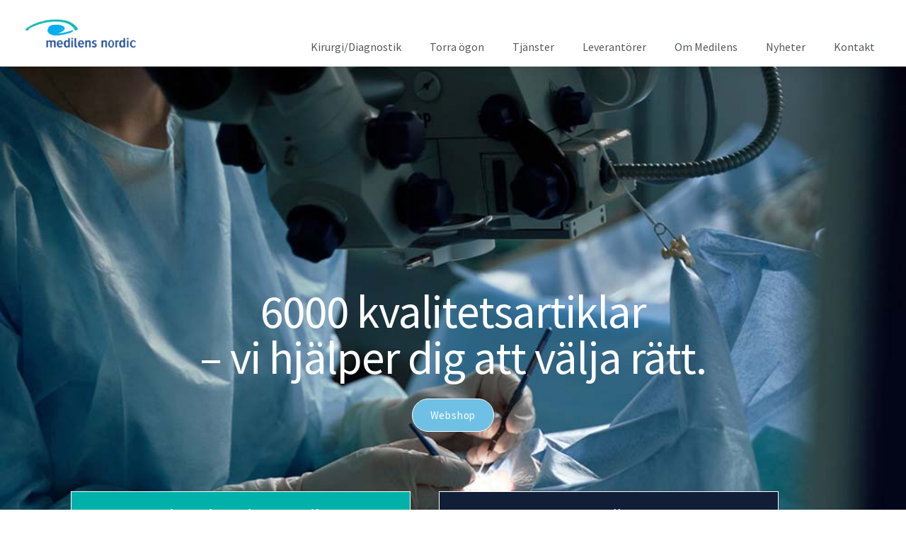

--- FILE ---
content_type: text/css; charset=utf-8
request_url: https://medilensnordic.com/wp-content/uploads/elementor/css/post-398.css?ver=1767558803
body_size: 949
content:
.elementor-kit-398{--e-global-color-primary:#6EC1E4;--e-global-color-secondary:#54595F;--e-global-color-text:#7A7A7A;--e-global-color-accent:#009FE3;--e-global-color-26f1caca:#00ACA9;--e-global-color-23505bf9:#000;--e-global-color-7eeea8db:#FFF;--e-global-color-4c487b3:#1D3660;--e-global-typography-primary-font-family:"Source Sans Pro";--e-global-typography-primary-font-weight:600;--e-global-typography-secondary-font-family:"Source Sans Pro";--e-global-typography-secondary-font-weight:400;--e-global-typography-text-font-family:"Source Sans Pro";--e-global-typography-text-font-weight:400;--e-global-typography-accent-font-family:"Roboto";--e-global-typography-accent-font-weight:500;background-color:var( --e-global-color-7eeea8db );color:#4D4D4D;font-family:"Source Sans Pro", Sans-serif;font-size:1.2em;font-weight:400;line-height:1.8em;}.elementor-kit-398 button,.elementor-kit-398 input[type="button"],.elementor-kit-398 input[type="submit"],.elementor-kit-398 .elementor-button{background-color:var( --e-global-color-primary );font-family:"Source Sans Pro", Sans-serif;font-size:20px;text-transform:none;font-style:normal;letter-spacing:0px;color:var( --e-global-color-26f1caca );border-style:groove;border-width:2px 2px 2px 2px;border-color:var( --e-global-color-26f1caca );border-radius:30px 30px 30px 30px;padding:0px 0px 0px 0px;}.elementor-kit-398 button:hover,.elementor-kit-398 button:focus,.elementor-kit-398 input[type="button"]:hover,.elementor-kit-398 input[type="button"]:focus,.elementor-kit-398 input[type="submit"]:hover,.elementor-kit-398 input[type="submit"]:focus,.elementor-kit-398 .elementor-button:hover,.elementor-kit-398 .elementor-button:focus{background-color:#00B1AA1F;color:var( --e-global-color-7eeea8db );border-style:solid;border-color:var( --e-global-color-26f1caca );}.elementor-kit-398 e-page-transition{background-color:#FFBC7D;}.elementor-kit-398 p{margin-block-end:15px;}.elementor-kit-398 a{font-family:"Source Sans Pro", Sans-serif;font-size:20px;}.elementor-kit-398 a:hover{color:var( --e-global-color-26f1caca );}.elementor-kit-398 h1{color:#00B1AA;font-family:"Source Sans Pro", Sans-serif;font-size:23px;font-weight:600;line-height:2em;}.elementor-kit-398 h2{color:var( --e-global-color-26f1caca );font-family:"Source Sans Pro", Sans-serif;font-size:40px;text-transform:none;line-height:1.3em;letter-spacing:-0.5px;}.elementor-kit-398 h3{color:var( --e-global-color-7eeea8db );font-family:"Source Sans Pro", Sans-serif;font-size:24px;line-height:1.6em;}.elementor-kit-398 h4{color:#4D4D4D;font-family:"Source Sans Pro", Sans-serif;font-size:1.2em;font-weight:600;text-transform:none;line-height:1.5em;letter-spacing:0px;}.elementor-kit-398 h5{color:var( --e-global-color-26f1caca );font-family:"Source Sans Pro", Sans-serif;font-size:20px;line-height:0.5em;}.elementor-kit-398 h6{color:var( --e-global-color-7eeea8db );font-family:"Source Sans Pro", Sans-serif;font-size:0.8em;line-height:1em;letter-spacing:1px;}.elementor-section.elementor-section-boxed > .elementor-container{max-width:1200px;}.e-con{--container-max-width:1200px;}.elementor-widget:not(:last-child){margin-block-end:10px;}.elementor-element{--widgets-spacing:10px 10px;--widgets-spacing-row:10px;--widgets-spacing-column:10px;}{}h1.entry-title{display:var(--page-title-display);}@media(max-width:783px){.elementor-section.elementor-section-boxed > .elementor-container{max-width:1024px;}.e-con{--container-max-width:1024px;}}@media(max-width:767px){.elementor-kit-398{font-size:17px;line-height:1.5em;}.elementor-kit-398 p{margin-block-end:10px;}.elementor-kit-398 h1{font-size:17px;line-height:1.6em;}.elementor-kit-398 h2{font-size:32px;line-height:2em;letter-spacing:-0.6px;}.elementor-kit-398 h3{font-size:24px;}.elementor-kit-398 h4{font-size:20px;line-height:1.5em;}.elementor-section.elementor-section-boxed > .elementor-container{max-width:767px;}.e-con{--container-max-width:767px;}}/* Start custom CSS *//* 3 Dots after excerpt */

.elementor-post__excerpt p:after{
content: "...";
}/* End custom CSS */

--- FILE ---
content_type: text/css; charset=utf-8
request_url: https://medilensnordic.com/wp-content/cache/background-css/1/medilensnordic.com/wp-content/uploads/elementor/css/post-10.css?ver=1767558803&wpr_t=1768922165
body_size: 2381
content:
.elementor-10 .elementor-element.elementor-element-4285018:not(.elementor-motion-effects-element-type-background), .elementor-10 .elementor-element.elementor-element-4285018 > .elementor-motion-effects-container > .elementor-motion-effects-layer{background-color:#030202;background:var(--wpr-bg-b2f72b78-c495-4ad0-9c5a-e84965bb7f12) 50% 50%;background-size:cover;}.elementor-10 .elementor-element.elementor-element-4285018 > .elementor-background-overlay{background-color:#000000;opacity:0.53;transition:background 0.3s, border-radius 0.3s, opacity 0.3s;}.elementor-10 .elementor-element.elementor-element-4285018 > .elementor-container{min-height:600px;}.elementor-10 .elementor-element.elementor-element-4285018{overflow:hidden;transition:background 0.3s, border 0.3s, border-radius 0.3s, box-shadow 0.3s;margin-top:0px;margin-bottom:0px;padding:100px 0px 100px 0px;}.elementor-10 .elementor-element.elementor-element-0023166 > .elementor-widget-container{margin:0px 0px 0px 0px;padding:30px 0px 0px 0px;}.elementor-10 .elementor-element.elementor-element-0023166 .elementor-main-swiper .swiper-slide{border-width:0px 0px 0px 0px;padding:0px 0px 0px 0px;}.elementor-10 .elementor-element.elementor-element-0023166 .elementor-swiper-button{font-size:21px;color:#02010100;}.elementor-10 .elementor-element.elementor-element-0023166 .elementor-swiper-button svg{fill:#02010100;}.elementor-10 .elementor-element.elementor-element-0023166 .elementor-testimonial__text{color:#FFFFFF;font-family:"Source Sans Pro", Sans-serif;font-size:65px;font-style:normal;line-height:1em;letter-spacing:-1px;}.elementor-10 .elementor-element.elementor-global-6206 .elementor-button:hover, .elementor-10 .elementor-element.elementor-global-6206 .elementor-button:focus{background-color:var( --e-global-color-26f1caca );}.elementor-10 .elementor-element.elementor-global-6206 > .elementor-widget-container{margin:-10px 0px 0px 0px;}.elementor-10 .elementor-element.elementor-global-6206 .elementor-button{font-size:15px;text-transform:none;letter-spacing:0.8px;fill:#FFFFFF;color:#FFFFFF;border-style:solid;border-width:1px 1px 1px 1px;border-color:#FFFFFF;border-radius:58px 58px 58px 58px;}.elementor-10 .elementor-element.elementor-element-6f29b8a{margin-top:-220px;margin-bottom:60px;padding:0px 0px 0px 0px;}.elementor-10 .elementor-element.elementor-element-eb5f38c > .elementor-element-populated{padding:0px 80px 0px 80px;}.elementor-10 .elementor-element.elementor-element-555c951{margin-top:0px;margin-bottom:0px;}.elementor-10 .elementor-element.elementor-element-8e07d5d:not(.elementor-motion-effects-element-type-background) > .elementor-widget-wrap, .elementor-10 .elementor-element.elementor-element-8e07d5d > .elementor-widget-wrap > .elementor-motion-effects-container > .elementor-motion-effects-layer{background-color:#67C1BB;}.elementor-10 .elementor-element.elementor-element-8e07d5d > .elementor-element-populated{border-style:solid;border-width:1px 1px 1px 1px;border-color:var( --e-global-color-7eeea8db );transition:background 0.3s, border 0.3s, border-radius 0.3s, box-shadow 0.3s;margin:20px 20px 20px 20px;--e-column-margin-right:20px;--e-column-margin-left:20px;padding:0px 0px 0px 0px;}.elementor-10 .elementor-element.elementor-element-8e07d5d:hover > .elementor-element-populated{border-style:solid;border-width:1px 1px 1px 1px;border-color:var( --e-global-color-26f1caca );}.elementor-10 .elementor-element.elementor-element-8e07d5d > .elementor-element-populated > .elementor-background-overlay{transition:background 0.3s, border-radius 0.3s, opacity 0.3s;}.elementor-10 .elementor-element.elementor-element-c8e9129 > .elementor-widget-container{background-color:#00B1AA;padding:15px 15px 15px 15px;}.elementor-10 .elementor-element.elementor-element-c8e9129{text-align:center;}.elementor-10 .elementor-element.elementor-element-c8e9129 .elementor-heading-title{font-family:"Source Sans Pro", Sans-serif;font-size:30px;font-weight:400;color:#FFFFFF;}.elementor-10 .elementor-element.elementor-element-71a878d > .elementor-widget-container{margin:0px 0px 0px 0px;padding:10px 20px 20px 20px;}.elementor-10 .elementor-element.elementor-element-71a878d{text-align:center;font-size:20px;line-height:1.6em;color:#FFFFFF;}.elementor-10 .elementor-element.elementor-element-135b3b4 > .elementor-widget-container{margin:0px 0px 0px 0px;padding:0px 11px 15px 11px;}body:not(.rtl) .elementor-10 .elementor-element.elementor-element-135b3b4{left:0px;}body.rtl .elementor-10 .elementor-element.elementor-element-135b3b4{right:0px;}.elementor-10 .elementor-element.elementor-element-135b3b4{bottom:0px;}.elementor-10 .elementor-element.elementor-element-135b3b4 .elementor-icon-wrapper{text-align:center;}.elementor-10 .elementor-element.elementor-element-135b3b4.elementor-view-stacked .elementor-icon{background-color:#FFFFFF;}.elementor-10 .elementor-element.elementor-element-135b3b4.elementor-view-framed .elementor-icon, .elementor-10 .elementor-element.elementor-element-135b3b4.elementor-view-default .elementor-icon{color:#FFFFFF;border-color:#FFFFFF;}.elementor-10 .elementor-element.elementor-element-135b3b4.elementor-view-framed .elementor-icon, .elementor-10 .elementor-element.elementor-element-135b3b4.elementor-view-default .elementor-icon svg{fill:#FFFFFF;}.elementor-10 .elementor-element.elementor-element-135b3b4 .elementor-icon{font-size:30px;}.elementor-10 .elementor-element.elementor-element-135b3b4 .elementor-icon svg{height:30px;}.elementor-10 .elementor-element.elementor-element-05bda07:not(.elementor-motion-effects-element-type-background) > .elementor-widget-wrap, .elementor-10 .elementor-element.elementor-element-05bda07 > .elementor-widget-wrap > .elementor-motion-effects-container > .elementor-motion-effects-layer{background-color:#213567;background-image:var(--wpr-bg-561c675e-8f49-488f-80f3-3609928d5493);background-position:center center;background-repeat:no-repeat;background-size:75% auto;}.elementor-10 .elementor-element.elementor-element-05bda07 > .elementor-element-populated >  .elementor-background-overlay{background-color:#030303;opacity:0;}.elementor-bc-flex-widget .elementor-10 .elementor-element.elementor-element-05bda07.elementor-column .elementor-widget-wrap{align-items:space-between;}.elementor-10 .elementor-element.elementor-element-05bda07.elementor-column.elementor-element[data-element_type="column"] > .elementor-widget-wrap.elementor-element-populated{align-content:space-between;align-items:space-between;}.elementor-10 .elementor-element.elementor-element-05bda07 > .elementor-widget-wrap > .elementor-widget:not(.elementor-widget__width-auto):not(.elementor-widget__width-initial):not(:last-child):not(.elementor-absolute){margin-block-end:: 220px;}.elementor-10 .elementor-element.elementor-element-05bda07 > .elementor-element-populated{border-style:solid;border-width:1px 1px 1px 1px;border-color:var( --e-global-color-7eeea8db );transition:background 0.3s, border 0.3s, border-radius 0.3s, box-shadow 0.3s;margin:20px 20px 20px 20px;--e-column-margin-right:20px;--e-column-margin-left:20px;padding:0px 0px 0px 0px;}.elementor-10 .elementor-element.elementor-element-05bda07:hover > .elementor-element-populated{border-style:solid;border-width:1px 1px 1px 1px;border-color:var( --e-global-color-26f1caca );}.elementor-10 .elementor-element.elementor-element-05bda07 > .elementor-element-populated > .elementor-background-overlay{transition:background 0.3s, border-radius 0.3s, opacity 0.3s;}.elementor-10 .elementor-element.elementor-element-936a22a > .elementor-widget-container{background-color:#121D37;padding:15px 15px 15px 15px;}.elementor-10 .elementor-element.elementor-element-936a22a{text-align:center;}.elementor-10 .elementor-element.elementor-element-936a22a .elementor-heading-title{font-family:"Source Sans Pro", Sans-serif;font-size:30px;font-weight:400;color:#FFFFFF;}.elementor-10 .elementor-element.elementor-element-e7965f0{margin-top:30px;margin-bottom:30px;}.elementor-10 .elementor-element.elementor-element-56197b4{text-align:center;}.elementor-10 .elementor-element.elementor-element-56197b4 .elementor-heading-title{letter-spacing:-1.5px;}.elementor-10 .elementor-element.elementor-element-6da0187 > .elementor-widget-container{padding:30px 0px 0px 0px;}.elementor-10 .elementor-element.elementor-element-6da0187{text-align:center;}.elementor-10 .elementor-element.elementor-element-5cc685e > .elementor-container > .elementor-column > .elementor-widget-wrap{align-content:center;align-items:center;}.elementor-10 .elementor-element.elementor-element-5cc685e:not(.elementor-motion-effects-element-type-background), .elementor-10 .elementor-element.elementor-element-5cc685e > .elementor-motion-effects-container > .elementor-motion-effects-layer{background-image:var(--wpr-bg-bf554f08-239f-4445-a283-4b62c6e1d90e);background-position:center center;background-size:cover;}.elementor-10 .elementor-element.elementor-element-5cc685e > .elementor-background-overlay{background-color:#00ACA9;opacity:0.5;transition:background 0.3s, border-radius 0.3s, opacity 0.3s;}.elementor-10 .elementor-element.elementor-element-5cc685e{transition:background 0.3s, border 0.3s, border-radius 0.3s, box-shadow 0.3s;margin-top:0px;margin-bottom:0px;padding:0px 0px 0px 0px;}.elementor-10 .elementor-element.elementor-element-a6f0990 > .elementor-widget-wrap > .elementor-widget:not(.elementor-widget__width-auto):not(.elementor-widget__width-initial):not(:last-child):not(.elementor-absolute){margin-block-end:: 20px;}.elementor-10 .elementor-element.elementor-element-a6f0990 > .elementor-element-populated >  .elementor-background-overlay{opacity:0.51;}.elementor-10 .elementor-element.elementor-element-a6f0990 > .elementor-element-populated{transition:background 0.3s, border 0.3s, border-radius 0.3s, box-shadow 0.3s;padding:10% 10% 10% 10%;}.elementor-10 .elementor-element.elementor-element-a6f0990 > .elementor-element-populated > .elementor-background-overlay{transition:background 0.3s, border-radius 0.3s, opacity 0.3s;}.elementor-10 .elementor-element.elementor-element-ba25265 > .elementor-widget-container{margin:0px 0px 0px 0px;padding:0px 0px 0px 0px;}.elementor-10 .elementor-element.elementor-element-ba25265{text-align:end;}.elementor-10 .elementor-element.elementor-element-ba25265 .elementor-heading-title{font-family:"Source Sans Pro", Sans-serif;font-size:51px;font-weight:300;text-shadow:0px 0px 10px rgba(0,0,0,0.3);color:#FFFFFF;}.elementor-10 .elementor-element.elementor-element-d79a0e7 > .elementor-widget-container{margin:0px 0px 0px 0px;padding:0px 0px 0px 20px;}.elementor-10 .elementor-element.elementor-element-d79a0e7{text-align:end;font-size:20px;line-height:1.4em;color:#FFFFFF;}.elementor-10 .elementor-element.elementor-element-c854b60 > .elementor-widget-container{margin:0px 0px 0px 0px;padding:0px 0px 0px 0px;}.elementor-10 .elementor-element.elementor-element-c854b60 .elementor-icon-wrapper{text-align:end;}.elementor-10 .elementor-element.elementor-element-c854b60.elementor-view-stacked .elementor-icon{background-color:#FFFFFF;}.elementor-10 .elementor-element.elementor-element-c854b60.elementor-view-framed .elementor-icon, .elementor-10 .elementor-element.elementor-element-c854b60.elementor-view-default .elementor-icon{color:#FFFFFF;border-color:#FFFFFF;}.elementor-10 .elementor-element.elementor-element-c854b60.elementor-view-framed .elementor-icon, .elementor-10 .elementor-element.elementor-element-c854b60.elementor-view-default .elementor-icon svg{fill:#FFFFFF;}.elementor-10 .elementor-element.elementor-element-c854b60 .elementor-icon{font-size:30px;}.elementor-10 .elementor-element.elementor-element-c854b60 .elementor-icon svg{height:30px;}.elementor-10 .elementor-element.elementor-element-0f61e6e > .elementor-widget-wrap > .elementor-widget:not(.elementor-widget__width-auto):not(.elementor-widget__width-initial):not(:last-child):not(.elementor-absolute){margin-block-end:: 0px;}.elementor-10 .elementor-element.elementor-element-0f61e6e > .elementor-element-populated{margin:0px 0px 0px 0px;--e-column-margin-right:0px;--e-column-margin-left:0px;padding:70px 70px 70px 70px;}.elementor-10 .elementor-element.elementor-element-cd584f5 img{width:100%;border-style:none;}.elementor-10 .elementor-element.elementor-element-3cc6956 > .elementor-container > .elementor-column > .elementor-widget-wrap{align-content:center;align-items:center;}.elementor-10 .elementor-element.elementor-element-3cc6956:not(.elementor-motion-effects-element-type-background), .elementor-10 .elementor-element.elementor-element-3cc6956 > .elementor-motion-effects-container > .elementor-motion-effects-layer{background-image:var(--wpr-bg-a3dcbc6c-83c6-408d-835b-b5d70ba9864c);background-position:center center;background-size:cover;}.elementor-10 .elementor-element.elementor-element-3cc6956 > .elementor-background-overlay{opacity:0.5;transition:background 0.3s, border-radius 0.3s, opacity 0.3s;}.elementor-10 .elementor-element.elementor-element-3cc6956{transition:background 0.3s, border 0.3s, border-radius 0.3s, box-shadow 0.3s;margin-top:0px;margin-bottom:0px;padding:0px 0px 0px 0px;}.elementor-10 .elementor-element.elementor-element-b47db3e > .elementor-widget-wrap > .elementor-widget:not(.elementor-widget__width-auto):not(.elementor-widget__width-initial):not(:last-child):not(.elementor-absolute){margin-block-end:: 0px;}.elementor-10 .elementor-element.elementor-element-b47db3e > .elementor-element-populated{margin:0px 0px 0px 0px;--e-column-margin-right:0px;--e-column-margin-left:0px;padding:70px 70px 70px 70px;}.elementor-10 .elementor-element.elementor-element-93d9a70 > .elementor-widget-container{margin:0px 0px 0px 0px;padding:0px 0px 0px 0px;}.elementor-10 .elementor-element.elementor-element-b5ed027 > .elementor-widget-wrap > .elementor-widget:not(.elementor-widget__width-auto):not(.elementor-widget__width-initial):not(:last-child):not(.elementor-absolute){margin-block-end:: 20px;}.elementor-10 .elementor-element.elementor-element-b5ed027 > .elementor-element-populated{transition:background 0.3s, border 0.3s, border-radius 0.3s, box-shadow 0.3s;padding:10% 10% 10% 10%;}.elementor-10 .elementor-element.elementor-element-b5ed027 > .elementor-element-populated > .elementor-background-overlay{transition:background 0.3s, border-radius 0.3s, opacity 0.3s;}.elementor-10 .elementor-element.elementor-element-6c9e8a3 > .elementor-widget-container{margin:0px 0px 0px 0px;padding:0px 0px 0px 0px;}.elementor-10 .elementor-element.elementor-element-6c9e8a3{text-align:start;}.elementor-10 .elementor-element.elementor-element-6c9e8a3 .elementor-heading-title{font-family:"Source Sans Pro", Sans-serif;font-size:51px;font-weight:300;color:#FFFFFF;}.elementor-10 .elementor-element.elementor-element-9a60908 > .elementor-widget-container{margin:0px 0px 0px 0px;padding:0px 0px 0px 0px;}.elementor-10 .elementor-element.elementor-element-9a60908{text-align:start;font-size:20px;line-height:1.4em;color:#FFFFFF;}.elementor-10 .elementor-element.elementor-element-9a5b584{text-align:start;}.elementor-10 .elementor-element.elementor-element-9a5b584 img{max-width:29%;}.elementor-10 .elementor-element.elementor-element-007368d > .elementor-widget-container{margin:0px 0px 0px 0px;padding:0px 0px 0px 0px;}.elementor-10 .elementor-element.elementor-element-007368d .elementor-icon-wrapper{text-align:start;}.elementor-10 .elementor-element.elementor-element-007368d.elementor-view-stacked .elementor-icon{background-color:#FFFFFF;}.elementor-10 .elementor-element.elementor-element-007368d.elementor-view-framed .elementor-icon, .elementor-10 .elementor-element.elementor-element-007368d.elementor-view-default .elementor-icon{color:#FFFFFF;border-color:#FFFFFF;}.elementor-10 .elementor-element.elementor-element-007368d.elementor-view-framed .elementor-icon, .elementor-10 .elementor-element.elementor-element-007368d.elementor-view-default .elementor-icon svg{fill:#FFFFFF;}.elementor-10 .elementor-element.elementor-element-007368d .elementor-icon{font-size:30px;}.elementor-10 .elementor-element.elementor-element-007368d .elementor-icon svg{height:30px;}body.elementor-page-10:not(.elementor-motion-effects-element-type-background), body.elementor-page-10 > .elementor-motion-effects-container > .elementor-motion-effects-layer{background-color:#ffffff;}:root{--page-title-display:none;}@media(min-width:768px){.elementor-10 .elementor-element.elementor-element-eb5f38c{width:100%;}}@media(max-width:783px) and (min-width:768px){.elementor-10 .elementor-element.elementor-element-a6f0990{width:100%;}.elementor-10 .elementor-element.elementor-element-0f61e6e{width:100%;}.elementor-10 .elementor-element.elementor-element-b47db3e{width:100%;}.elementor-10 .elementor-element.elementor-element-b5ed027{width:100%;}}@media(max-width:783px){.elementor-10 .elementor-element.elementor-element-eb5f38c > .elementor-element-populated{padding:0px 0px 0px 0px;}.elementor-10 .elementor-element.elementor-element-05bda07 > .elementor-widget-wrap > .elementor-widget:not(.elementor-widget__width-auto):not(.elementor-widget__width-initial):not(:last-child):not(.elementor-absolute){margin-block-end:: 240px;}.elementor-10 .elementor-element.elementor-element-05bda07:not(.elementor-motion-effects-element-type-background) > .elementor-widget-wrap, .elementor-10 .elementor-element.elementor-element-05bda07 > .elementor-widget-wrap > .elementor-motion-effects-container > .elementor-motion-effects-layer{background-position:center center;background-size:contain;}.elementor-10 .elementor-element.elementor-element-e7965f0{padding:0px 25px 0px 25px;}.elementor-10 .elementor-element.elementor-element-b5f7279 > .elementor-element-populated{margin:0px 0px 0px 0px;--e-column-margin-right:0px;--e-column-margin-left:0px;padding:0px 0px 0px 0px;}.elementor-10 .elementor-element.elementor-element-5cc685e{padding:100px 25px 100px 25px;}.elementor-10 .elementor-element.elementor-element-0f61e6e > .elementor-element-populated{padding:25px 0px 0px 0px;}.elementor-10 .elementor-element.elementor-element-3cc6956{padding:100px 25px 100px 25px;}.elementor-10 .elementor-element.elementor-element-b47db3e > .elementor-element-populated{padding:25px 0px 0px 0px;}.elementor-10 .elementor-element.elementor-element-93d9a70{text-align:start;}.elementor-10 .elementor-element.elementor-element-93d9a70 img{max-width:100%;}}@media(max-width:767px){.elementor-10 .elementor-element.elementor-element-4285018{margin-top:0px;margin-bottom:0px;padding:10px 0px 50px 0px;}.elementor-10 .elementor-element.elementor-element-f2b9e4e > .elementor-element-populated{margin:-100px 0px 0px 0px;--e-column-margin-right:0px;--e-column-margin-left:0px;padding:0px 0px 0px 0px;}.elementor-10 .elementor-element.elementor-element-0023166 > .elementor-widget-container{margin:0px 0px 0px 0px;padding:0px 0px 0px 0px;}.elementor-10 .elementor-element.elementor-element-0023166.elementor-arrows-yes .elementor-main-swiper{width:calc( 267px - 40px );}.elementor-10 .elementor-element.elementor-element-0023166 .elementor-main-swiper{width:267px;}.elementor-10 .elementor-element.elementor-element-0023166 .elementor-testimonial__text{font-size:30px;line-height:1.2em;}.elementor-10 .elementor-element.elementor-element-555c951{margin-top:0px;margin-bottom:0px;}.elementor-10 .elementor-element.elementor-element-8e07d5d > .elementor-element-populated{margin:10px 10px 10px 10px;--e-column-margin-right:10px;--e-column-margin-left:10px;}body:not(.rtl) .elementor-10 .elementor-element.elementor-element-135b3b4{left:-2px;}body.rtl .elementor-10 .elementor-element.elementor-element-135b3b4{right:-2px;}.elementor-10 .elementor-element.elementor-element-135b3b4{bottom:0px;}.elementor-10 .elementor-element.elementor-element-05bda07 > .elementor-widget-wrap > .elementor-widget:not(.elementor-widget__width-auto):not(.elementor-widget__width-initial):not(:last-child):not(.elementor-absolute){margin-block-end:: 240px;}.elementor-10 .elementor-element.elementor-element-05bda07:not(.elementor-motion-effects-element-type-background) > .elementor-widget-wrap, .elementor-10 .elementor-element.elementor-element-05bda07 > .elementor-widget-wrap > .elementor-motion-effects-container > .elementor-motion-effects-layer{background-position:center center;}.elementor-10 .elementor-element.elementor-element-05bda07 > .elementor-element-populated{margin:10px 10px 10px 10px;--e-column-margin-right:10px;--e-column-margin-left:10px;padding:0px 0px 0px 0px;}.elementor-10 .elementor-element.elementor-element-47f4b3f > .elementor-widget-container{padding:200px 0px 0px 0px;}.elementor-10 .elementor-element.elementor-element-56197b4{text-align:start;}.elementor-10 .elementor-element.elementor-element-6da0187 > .elementor-widget-container{padding:0px 0px 0px 0px;}.elementor-10 .elementor-element.elementor-element-6da0187{text-align:start;}.elementor-10 .elementor-element.elementor-element-5cc685e{margin-top:0px;margin-bottom:0px;padding:0px 0px 0px 0px;}.elementor-10 .elementor-element.elementor-element-a6f0990 > .elementor-element-populated{margin:0px 0px 0px 0px;--e-column-margin-right:0px;--e-column-margin-left:0px;padding:30px 20px 30px 20px;}.elementor-10 .elementor-element.elementor-element-ba25265 > .elementor-widget-container{margin:0px 0px 0px 0px;padding:0px 0px 0px 0px;}.elementor-10 .elementor-element.elementor-element-ba25265{text-align:start;}.elementor-10 .elementor-element.elementor-element-ba25265 .elementor-heading-title{font-size:30px;line-height:1.1em;}.elementor-10 .elementor-element.elementor-element-d79a0e7 > .elementor-widget-container{margin:0px 0px 0px 0px;padding:0px 0px 0px 0px;}.elementor-10 .elementor-element.elementor-element-d79a0e7{text-align:start;font-size:18px;line-height:1.5em;}.elementor-10 .elementor-element.elementor-element-c854b60 .elementor-icon-wrapper{text-align:start;}.elementor-10 .elementor-element.elementor-element-0f61e6e > .elementor-element-populated{margin:0px 0px 0px 0px;--e-column-margin-right:0px;--e-column-margin-left:0px;padding:15px 15px 15px 15px;}.elementor-10 .elementor-element.elementor-element-3cc6956{margin-top:0px;margin-bottom:0px;padding:0px 0px 0px 0px;}.elementor-10 .elementor-element.elementor-element-b47db3e > .elementor-element-populated{margin:0px 0px 0px 0px;--e-column-margin-right:0px;--e-column-margin-left:0px;padding:15px 15px 15px 15px;}.elementor-10 .elementor-element.elementor-element-93d9a70 > .elementor-widget-container{margin:0px 0px 0px 0px;padding:0px 0px 0px 0px;}.elementor-10 .elementor-element.elementor-element-93d9a70 img{width:100%;max-width:100%;}.elementor-10 .elementor-element.elementor-element-b5ed027 > .elementor-element-populated{margin:0px 0px 0px 0px;--e-column-margin-right:0px;--e-column-margin-left:0px;padding:30px 20px 30px 20px;}.elementor-10 .elementor-element.elementor-element-6c9e8a3 > .elementor-widget-container{margin:0px 0px 0px 0px;padding:0px 0px 0px 0px;}.elementor-10 .elementor-element.elementor-element-6c9e8a3{text-align:start;}.elementor-10 .elementor-element.elementor-element-6c9e8a3 .elementor-heading-title{font-size:30px;line-height:1.1em;}.elementor-10 .elementor-element.elementor-element-9a60908 > .elementor-widget-container{margin:0px 0px 0px 0px;padding:0px 0px 0px 0px;}.elementor-10 .elementor-element.elementor-element-9a60908{text-align:start;font-size:18px;line-height:1.5em;}.elementor-10 .elementor-element.elementor-element-9a5b584 img{max-width:189px;}.elementor-10 .elementor-element.elementor-element-007368d .elementor-icon-wrapper{text-align:start;}}

--- FILE ---
content_type: text/css; charset=utf-8
request_url: https://medilensnordic.com/wp-content/uploads/elementor/css/post-567.css?ver=1767558803
body_size: 1385
content:
.elementor-567 .elementor-element.elementor-element-6a9fbb91 > .elementor-container > .elementor-column > .elementor-widget-wrap{align-content:center;align-items:center;}.elementor-567 .elementor-element.elementor-element-6a9fbb91:not(.elementor-motion-effects-element-type-background), .elementor-567 .elementor-element.elementor-element-6a9fbb91 > .elementor-motion-effects-container > .elementor-motion-effects-layer{background-color:#ffffff;}.elementor-567 .elementor-element.elementor-element-6a9fbb91 > .elementor-container{min-height:0px;}.elementor-567 .elementor-element.elementor-element-6a9fbb91{box-shadow:0px 0px 24px 0px rgba(0,0,0,0.15);transition:background 0.3s, border 0.3s, border-radius 0.3s, box-shadow 0.3s;margin-top:0px;margin-bottom:0px;padding:0px 20px 0px 30px;z-index:1;}.elementor-567 .elementor-element.elementor-element-6a9fbb91 > .elementor-background-overlay{transition:background 0.3s, border-radius 0.3s, opacity 0.3s;}.elementor-bc-flex-widget .elementor-567 .elementor-element.elementor-element-487258de.elementor-column .elementor-widget-wrap{align-items:center;}.elementor-567 .elementor-element.elementor-element-487258de.elementor-column.elementor-element[data-element_type="column"] > .elementor-widget-wrap.elementor-element-populated{align-content:center;align-items:center;}.elementor-567 .elementor-element.elementor-element-487258de > .elementor-element-populated{margin:0px 0px 0px 0px;--e-column-margin-right:0px;--e-column-margin-left:0px;padding:0px 0px 0px 0px;}.elementor-567 .elementor-element.elementor-element-202e8426 > .elementor-widget-container{margin:20px 10px 20px 0px;}.elementor-567 .elementor-element.elementor-element-202e8426{text-align:start;}.elementor-567 .elementor-element.elementor-element-202e8426 img{max-width:100%;}.elementor-bc-flex-widget .elementor-567 .elementor-element.elementor-element-62e5e921.elementor-column .elementor-widget-wrap{align-items:center;}.elementor-567 .elementor-element.elementor-element-62e5e921.elementor-column.elementor-element[data-element_type="column"] > .elementor-widget-wrap.elementor-element-populated{align-content:center;align-items:center;}.elementor-567 .elementor-element.elementor-element-62e5e921 > .elementor-element-populated{margin:0px 0px 0px 0px;--e-column-margin-right:0px;--e-column-margin-left:0px;padding:45px 0px 0px 0px;}.elementor-567 .elementor-element.elementor-element-57a7ff2 > .elementor-widget-container{margin:-40px 0px -34px 0px;padding:0px 0px 0px 0px;}.elementor-567 .elementor-element.elementor-element-57a7ff2 .elementor-menu-toggle{margin-left:auto;background-color:rgba(0,0,0,0);border-width:0px;border-radius:0px;}.elementor-567 .elementor-element.elementor-element-57a7ff2 .elementor-nav-menu .elementor-item{font-size:16px;font-weight:400;text-transform:none;}.elementor-567 .elementor-element.elementor-element-57a7ff2 .elementor-nav-menu--main .elementor-item{color:#54595f;fill:#54595f;padding-top:36px;padding-bottom:36px;}.elementor-567 .elementor-element.elementor-element-57a7ff2 .elementor-nav-menu--main .elementor-item:hover,
					.elementor-567 .elementor-element.elementor-element-57a7ff2 .elementor-nav-menu--main .elementor-item.elementor-item-active,
					.elementor-567 .elementor-element.elementor-element-57a7ff2 .elementor-nav-menu--main .elementor-item.highlighted,
					.elementor-567 .elementor-element.elementor-element-57a7ff2 .elementor-nav-menu--main .elementor-item:focus{color:var( --e-global-color-26f1caca );fill:var( --e-global-color-26f1caca );}.elementor-567 .elementor-element.elementor-element-57a7ff2 .elementor-nav-menu--main .elementor-item.elementor-item-active{color:#00B1AA;}.elementor-567 .elementor-element.elementor-element-57a7ff2{--e-nav-menu-horizontal-menu-item-margin:calc( 0px / 2 );--nav-menu-icon-size:30px;}.elementor-567 .elementor-element.elementor-element-57a7ff2 .elementor-nav-menu--main:not(.elementor-nav-menu--layout-horizontal) .elementor-nav-menu > li:not(:last-child){margin-bottom:0px;}.elementor-567 .elementor-element.elementor-element-57a7ff2 .elementor-nav-menu--dropdown a, .elementor-567 .elementor-element.elementor-element-57a7ff2 .elementor-menu-toggle{color:#000000;fill:#000000;}.elementor-567 .elementor-element.elementor-element-57a7ff2 .elementor-nav-menu--dropdown{background-color:var( --e-global-color-7eeea8db );border-style:solid;border-color:#C3C3C3;border-radius:0px 0px 0px 0px;}.elementor-567 .elementor-element.elementor-element-57a7ff2 .elementor-nav-menu--dropdown a:hover,
					.elementor-567 .elementor-element.elementor-element-57a7ff2 .elementor-nav-menu--dropdown a:focus,
					.elementor-567 .elementor-element.elementor-element-57a7ff2 .elementor-nav-menu--dropdown a.elementor-item-active,
					.elementor-567 .elementor-element.elementor-element-57a7ff2 .elementor-nav-menu--dropdown a.highlighted,
					.elementor-567 .elementor-element.elementor-element-57a7ff2 .elementor-menu-toggle:hover,
					.elementor-567 .elementor-element.elementor-element-57a7ff2 .elementor-menu-toggle:focus{color:var( --e-global-color-26f1caca );}.elementor-567 .elementor-element.elementor-element-57a7ff2 .elementor-nav-menu--dropdown a:hover,
					.elementor-567 .elementor-element.elementor-element-57a7ff2 .elementor-nav-menu--dropdown a:focus,
					.elementor-567 .elementor-element.elementor-element-57a7ff2 .elementor-nav-menu--dropdown a.elementor-item-active,
					.elementor-567 .elementor-element.elementor-element-57a7ff2 .elementor-nav-menu--dropdown a.highlighted{background-color:#00ACA912;}.elementor-567 .elementor-element.elementor-element-57a7ff2 .elementor-nav-menu--dropdown a.elementor-item-active{color:var( --e-global-color-26f1caca );}.elementor-567 .elementor-element.elementor-element-57a7ff2 .elementor-nav-menu--dropdown .elementor-item, .elementor-567 .elementor-element.elementor-element-57a7ff2 .elementor-nav-menu--dropdown  .elementor-sub-item{font-size:15px;}.elementor-567 .elementor-element.elementor-element-57a7ff2 .elementor-nav-menu--dropdown li:first-child a{border-top-left-radius:0px;border-top-right-radius:0px;}.elementor-567 .elementor-element.elementor-element-57a7ff2 .elementor-nav-menu--dropdown li:last-child a{border-bottom-right-radius:0px;border-bottom-left-radius:0px;}.elementor-567 .elementor-element.elementor-element-57a7ff2 .elementor-nav-menu--main .elementor-nav-menu--dropdown, .elementor-567 .elementor-element.elementor-element-57a7ff2 .elementor-nav-menu__container.elementor-nav-menu--dropdown{box-shadow:0px 10px 10px -5px rgba(0, 0, 0, 0.14);}.elementor-567 .elementor-element.elementor-element-57a7ff2 .elementor-nav-menu--dropdown a{padding-left:8px;padding-right:8px;padding-top:8px;padding-bottom:8px;}.elementor-567 .elementor-element.elementor-element-57a7ff2 .elementor-nav-menu--dropdown li:not(:last-child){border-style:solid;border-color:#C3C3C3;border-bottom-width:1px;}.elementor-567 .elementor-element.elementor-element-57a7ff2 .elementor-nav-menu--main > .elementor-nav-menu > li > .elementor-nav-menu--dropdown, .elementor-567 .elementor-element.elementor-element-57a7ff2 .elementor-nav-menu__container.elementor-nav-menu--dropdown{margin-top:-13px !important;}.elementor-567 .elementor-element.elementor-element-57a7ff2 div.elementor-menu-toggle{color:#000000;}.elementor-567 .elementor-element.elementor-element-57a7ff2 div.elementor-menu-toggle svg{fill:#000000;}.elementor-567 .elementor-element.elementor-element-57a7ff2 div.elementor-menu-toggle:hover, .elementor-567 .elementor-element.elementor-element-57a7ff2 div.elementor-menu-toggle:focus{color:var( --e-global-color-26f1caca );}.elementor-567 .elementor-element.elementor-element-57a7ff2 div.elementor-menu-toggle:hover svg, .elementor-567 .elementor-element.elementor-element-57a7ff2 div.elementor-menu-toggle:focus svg{fill:var( --e-global-color-26f1caca );}.elementor-theme-builder-content-area{height:400px;}.elementor-location-header:before, .elementor-location-footer:before{content:"";display:table;clear:both;}@media(max-width:783px){.elementor-567 .elementor-element.elementor-element-6a9fbb91{padding:20px 20px 20px 20px;}.elementor-567 .elementor-element.elementor-element-57a7ff2 .elementor-nav-menu .elementor-item{font-size:13px;}.elementor-567 .elementor-element.elementor-element-57a7ff2 .elementor-nav-menu--main .elementor-item{padding-left:14px;padding-right:14px;}.elementor-567 .elementor-element.elementor-element-57a7ff2{--e-nav-menu-horizontal-menu-item-margin:calc( 0px / 2 );}.elementor-567 .elementor-element.elementor-element-57a7ff2 .elementor-nav-menu--main:not(.elementor-nav-menu--layout-horizontal) .elementor-nav-menu > li:not(:last-child){margin-bottom:0px;}}@media(max-width:767px){.elementor-567 .elementor-element.elementor-element-6a9fbb91 > .elementor-container{min-height:0px;}.elementor-567 .elementor-element.elementor-element-6a9fbb91{margin-top:0px;margin-bottom:0px;padding:10px 10px 10px 10px;z-index:5;}.elementor-567 .elementor-element.elementor-element-487258de{width:60%;}.elementor-567 .elementor-element.elementor-element-487258de > .elementor-element-populated{margin:0px 0px 0px 0px;--e-column-margin-right:0px;--e-column-margin-left:0px;padding:0px 0px 0px 0px;}.elementor-567 .elementor-element.elementor-element-202e8426 > .elementor-widget-container{margin:0px 0px 0px 0px;padding:0px 0px 0px 0px;}.elementor-567 .elementor-element.elementor-element-202e8426{text-align:start;}.elementor-567 .elementor-element.elementor-element-202e8426 img{max-width:100%;}.elementor-567 .elementor-element.elementor-element-62e5e921{width:40%;}.elementor-bc-flex-widget .elementor-567 .elementor-element.elementor-element-62e5e921.elementor-column .elementor-widget-wrap{align-items:center;}.elementor-567 .elementor-element.elementor-element-62e5e921.elementor-column.elementor-element[data-element_type="column"] > .elementor-widget-wrap.elementor-element-populated{align-content:center;align-items:center;}.elementor-567 .elementor-element.elementor-element-62e5e921 > .elementor-element-populated{margin:0px 0px 0px 0px;--e-column-margin-right:0px;--e-column-margin-left:0px;padding:0px 0px 0px 0px;}.elementor-567 .elementor-element.elementor-element-57a7ff2 > .elementor-widget-container{margin:0px 0px 0px 0px;padding:0px 0px 0px 0px;}.elementor-567 .elementor-element.elementor-element-57a7ff2 .elementor-nav-menu .elementor-item{font-size:15px;line-height:1.4em;}.elementor-567 .elementor-element.elementor-element-57a7ff2 .elementor-nav-menu--dropdown .elementor-item, .elementor-567 .elementor-element.elementor-element-57a7ff2 .elementor-nav-menu--dropdown  .elementor-sub-item{font-size:18px;}.elementor-567 .elementor-element.elementor-element-57a7ff2 .elementor-nav-menu--dropdown{border-width:0px 0px 0px 0px;border-radius:0px 0px 0px 0px;}.elementor-567 .elementor-element.elementor-element-57a7ff2 .elementor-nav-menu--dropdown li:first-child a{border-top-left-radius:0px;border-top-right-radius:0px;}.elementor-567 .elementor-element.elementor-element-57a7ff2 .elementor-nav-menu--dropdown li:last-child a{border-bottom-right-radius:0px;border-bottom-left-radius:0px;}.elementor-567 .elementor-element.elementor-element-57a7ff2 .elementor-nav-menu--dropdown a{padding-top:17px;padding-bottom:17px;}.elementor-567 .elementor-element.elementor-element-57a7ff2 .elementor-nav-menu--main > .elementor-nav-menu > li > .elementor-nav-menu--dropdown, .elementor-567 .elementor-element.elementor-element-57a7ff2 .elementor-nav-menu__container.elementor-nav-menu--dropdown{margin-top:16px !important;}}@media(min-width:768px){.elementor-567 .elementor-element.elementor-element-487258de{width:14.665%;}.elementor-567 .elementor-element.elementor-element-62e5e921{width:85%;}}@media(max-width:783px) and (min-width:768px){.elementor-567 .elementor-element.elementor-element-487258de{width:20%;}.elementor-567 .elementor-element.elementor-element-62e5e921{width:60%;}}

--- FILE ---
content_type: text/css; charset=utf-8
request_url: https://medilensnordic.com/wp-content/uploads/elementor/css/post-557.css?ver=1767558803
body_size: 806
content:
.elementor-557 .elementor-element.elementor-element-ec1c9f4 > .elementor-container > .elementor-column > .elementor-widget-wrap{align-content:center;align-items:center;}.elementor-557 .elementor-element.elementor-element-ec1c9f4:not(.elementor-motion-effects-element-type-background), .elementor-557 .elementor-element.elementor-element-ec1c9f4 > .elementor-motion-effects-container > .elementor-motion-effects-layer{background-color:#3E3E3E;}.elementor-557 .elementor-element.elementor-element-ec1c9f4{transition:background 0.3s, border 0.3s, border-radius 0.3s, box-shadow 0.3s;margin-top:0px;margin-bottom:0px;padding:0px 0px 7px 0px;}.elementor-557 .elementor-element.elementor-element-ec1c9f4 > .elementor-background-overlay{transition:background 0.3s, border-radius 0.3s, opacity 0.3s;}.elementor-557 .elementor-element.elementor-element-26f20d8 > .elementor-element-populated{transition:background 0.3s, border 0.3s, border-radius 0.3s, box-shadow 0.3s;margin:0px 0px 0px 0px;--e-column-margin-right:0px;--e-column-margin-left:0px;padding:0px 0px 0px 0px;}.elementor-557 .elementor-element.elementor-element-26f20d8 > .elementor-element-populated > .elementor-background-overlay{transition:background 0.3s, border-radius 0.3s, opacity 0.3s;}.elementor-557 .elementor-element.elementor-element-e2b6af5 > .elementor-container > .elementor-column > .elementor-widget-wrap{align-content:center;align-items:center;}.elementor-557 .elementor-element.elementor-element-e2b6af5{padding:0px 50px 0px 50px;}.elementor-557 .elementor-element.elementor-element-b1dee46 > .elementor-element-populated{margin:0px 0px 0px 0px;--e-column-margin-right:0px;--e-column-margin-left:0px;padding:0px 0px 0px 0px;}.elementor-557 .elementor-element.elementor-element-d9717ca > .elementor-widget-container{margin:10px 0px -20px 0px;padding:0px 0px 0px 0px;}.elementor-557 .elementor-element.elementor-element-d9717ca{text-align:start;font-family:"Source Sans Pro", Sans-serif;font-size:13px;color:#FFFFFF;}.elementor-bc-flex-widget .elementor-557 .elementor-element.elementor-element-28af447.elementor-column .elementor-widget-wrap{align-items:center;}.elementor-557 .elementor-element.elementor-element-28af447.elementor-column.elementor-element[data-element_type="column"] > .elementor-widget-wrap.elementor-element-populated{align-content:center;align-items:center;}.elementor-557 .elementor-element.elementor-element-28af447 > .elementor-element-populated{margin:0px 0px 0px 0px;--e-column-margin-right:0px;--e-column-margin-left:0px;padding:0px 0px 0px 0px;}.elementor-557 .elementor-element.elementor-element-17fe296 .elementor-repeater-item-4e88738.elementor-social-icon{background-color:#FFFFFF00;}.elementor-557 .elementor-element.elementor-element-17fe296 .elementor-repeater-item-4e88738.elementor-social-icon i{color:#FFFFFF;}.elementor-557 .elementor-element.elementor-element-17fe296 .elementor-repeater-item-4e88738.elementor-social-icon svg{fill:#FFFFFF;}.elementor-557 .elementor-element.elementor-element-17fe296{--grid-template-columns:repeat(0, auto);--grid-column-gap:0px;--grid-row-gap:0px;}.elementor-557 .elementor-element.elementor-element-17fe296 .elementor-widget-container{text-align:right;}.elementor-theme-builder-content-area{height:400px;}.elementor-location-header:before, .elementor-location-footer:before{content:"";display:table;clear:both;}@media(max-width:767px){.elementor-557 .elementor-element.elementor-element-ec1c9f4{margin-top:0px;margin-bottom:0px;padding:0px 0px 0px 0px;}.elementor-bc-flex-widget .elementor-557 .elementor-element.elementor-element-26f20d8.elementor-column .elementor-widget-wrap{align-items:center;}.elementor-557 .elementor-element.elementor-element-26f20d8.elementor-column.elementor-element[data-element_type="column"] > .elementor-widget-wrap.elementor-element-populated{align-content:center;align-items:center;}.elementor-557 .elementor-element.elementor-element-26f20d8 > .elementor-element-populated{margin:0px 0px 0px 0px;--e-column-margin-right:0px;--e-column-margin-left:0px;padding:0px 0px 0px 0px;}.elementor-557 .elementor-element.elementor-element-e2b6af5{margin-top:0px;margin-bottom:0px;padding:0px 0px 0px 0px;}.elementor-557 .elementor-element.elementor-element-b1dee46{width:60%;}.elementor-bc-flex-widget .elementor-557 .elementor-element.elementor-element-b1dee46.elementor-column .elementor-widget-wrap{align-items:center;}.elementor-557 .elementor-element.elementor-element-b1dee46.elementor-column.elementor-element[data-element_type="column"] > .elementor-widget-wrap.elementor-element-populated{align-content:center;align-items:center;}.elementor-557 .elementor-element.elementor-element-b1dee46 > .elementor-element-populated{padding:0px 0px 0px 15px;}.elementor-557 .elementor-element.elementor-element-d9717ca > .elementor-widget-container{margin:0px 0px 0px 0px;padding:0px 0px 0px 0px;}.elementor-557 .elementor-element.elementor-element-d9717ca{line-height:1.2em;}.elementor-557 .elementor-element.elementor-element-28af447{width:40%;}.elementor-bc-flex-widget .elementor-557 .elementor-element.elementor-element-28af447.elementor-column .elementor-widget-wrap{align-items:flex-start;}.elementor-557 .elementor-element.elementor-element-28af447.elementor-column.elementor-element[data-element_type="column"] > .elementor-widget-wrap.elementor-element-populated{align-content:flex-start;align-items:flex-start;}.elementor-557 .elementor-element.elementor-element-28af447 > .elementor-element-populated{margin:0px 0px 0px 0px;--e-column-margin-right:0px;--e-column-margin-left:0px;padding:0px 0px 0px 0px;}.elementor-557 .elementor-element.elementor-element-17fe296 > .elementor-widget-container{margin:0px 0px 0px 0px;padding:0px 0px 0px 0px;}}